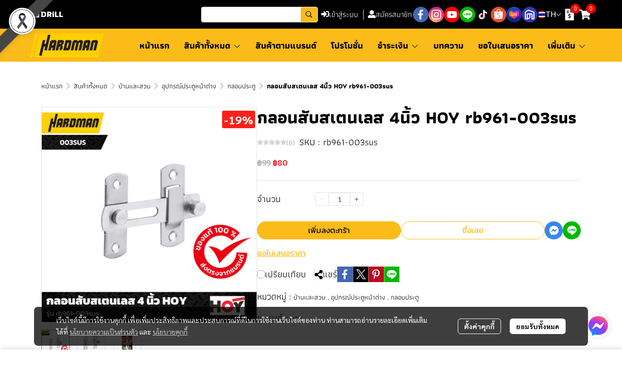

--- FILE ---
content_type: application/javascript
request_url: https://cloud.makewebstatic.com/makeweb/prod/frontend/_nuxt/d56568d.js
body_size: 11891
content:
(window.webpackJsonp=window.webpackJsonp||[]).push([[8],{1805:function(t,e,o){"use strict";o(12),o(10),o(14),o(11),o(15);var n=o(0),r=(o(5),o(65),o(70),o(50),o(13),o(28));function l(object,t){var e=Object.keys(object);if(Object.getOwnPropertySymbols){var o=Object.getOwnPropertySymbols(object);t&&(o=o.filter((function(t){return Object.getOwnPropertyDescriptor(object,t).enumerable}))),e.push.apply(e,o)}return e}function c(t){for(var i=1;i<arguments.length;i++){var source=null!=arguments[i]?arguments[i]:{};i%2?l(Object(source),!0).forEach((function(e){Object(n.a)(t,e,source[e])})):Object.getOwnPropertyDescriptors?Object.defineProperties(t,Object.getOwnPropertyDescriptors(source)):l(Object(source)).forEach((function(e){Object.defineProperty(t,e,Object.getOwnPropertyDescriptor(source,e))}))}return t}var d={props:{id:{dafault:""},html:{default:""},mostFontSize:{default:void 0},mostFontSizeMobile:{default:void 0},alignXMobile:{default:void 0},styles:{default:function(){return[]}},animation:{type:Object,default:function(){return{type:"none",setting:null}}}},data:function(){return{fontSizes:["8","9","10","11","12","13","14","15","16","17","18","19","20","22","24","26","28","30","32","34","36","40","44","48","52","56","60","66","72","80","100","140","160","180","200"]}},components:c({},{none:function(){return o.e(64).then(o.bind(null,4271))},typewriter:function(){return o.e(66).then(o.bind(null,4272))},fade:function(){return o.e(63).then(o.bind(null,4273))},slide_in:function(){return o.e(65).then(o.bind(null,4274))},dropping:function(){return o.e(62).then(o.bind(null,4275))}}),computed:c(c({},Object(r.b)({templateFontsLanguage:"templateFontsLanguage"})),{},{content:function(){return this.html},elem:function(){return{classes:Object(n.a)({},this.styles.join(" "),Boolean(this.styles.length>0)),cssVars:c(c({},this.cssVarsAlignX),this.cssVarsSizeResponsive)}},cssVarsAlignX:function(){return{"--align-x-mobile":this.alignXMobile}},cssVarsSizeResponsive:function(){var t=this,e=1;if(t.mostFontSize&&t.mostFontSizeMobile){var o=t.mostFontSize,n=t.mostFontSizeMobile||t.$helper.text.responsiveFontSize(o);e=n/t.$helper.text.responsiveFontSize(o)}var r=Object.keys(t.templateFontsLanguage).reduce((function(o,n){var r=t.templateFontsLanguage[n].size,l=t.$helper.text.responsiveFontSize(r)*e;return o["--fsr-".concat(n)]="".concat(l,"px"),o}),{}),l=Object.keys(t.templateFontsLanguage).reduce((function(o,n){var r=Math.min(t.templateFontsLanguage[n].size,30),l=t.$helper.text.responsiveFontSize(r)*e;return o["--fsr-max30-".concat(n)]="".concat(l,"px"),o}),{}),d=t.fontSizes.reduce((function(o,n){var r=n,l=t.$helper.text.responsiveFontSize(r)*e;return o["--fsr-".concat(r)]="".concat(l,"px"),o}),{});return c(c(c({},r),l),d)}})},f=(o(1894),o(21)),component=Object(f.a)(d,(function(){var t=this,e=t.$createElement,o=t._self._c||e;return o("div",[o(t.animation.type,{tag:"component",staticClass:"ql-editor",class:t.elem.classes,style:Object.assign({},t.elem.cssVars),attrs:{id:t.id,animateSetting:t.animation.setting,html:t.content}})],1)}),[],!1,null,null,null);e.a=component.exports},1807:function(t,e,o){var content=o(1895);content.__esModule&&(content=content.default),"string"==typeof content&&(content=[[t.i,content,""]]),content.locals&&(t.exports=content.locals);(0,o(42).default)("3055cbc2",content,!0,{sourceMap:!1})},1894:function(t,e,o){"use strict";o(1807)},1895:function(t,e,o){var n=o(41)(!1);n.push([t.i,'.ql-editor{overflow:unset}.ql-editor .img-icon{display:inline;max-width:100%;height:1em;width:auto}.ql-editor .svg-inline--fa{display:inline-block;font-size:inherit;height:1em;vertical-align:-.125em}.ql-editor sub,.ql-editor sup{font-size:smaller!important}@media only screen and (max-width:767px){.ql-style-heading h1{font-size:var(--fsr-heading1)!important}.ql-style-heading h2{font-size:var(--fsr-heading2)!important}.ql-style-heading h3{font-size:var(--fsr-heading3)!important}.ql-style-heading h4{font-size:var(--fsr-heading4)!important}.ql-style-heading p{font-size:var(--fsr-paragraph1)!important}.ql-style-template .ql-template-heading1{font-size:var(--fsr-heading1)!important}.ql-style-template .ql-template-heading2{font-size:var(--fsr-heading2)!important}.ql-style-template .ql-template-heading3{font-size:var(--fsr-heading3)!important}.ql-style-template .ql-template-heading4{font-size:var(--fsr-heading4)!important}.ql-style-template .ql-template-paragraph1{font-size:var(--fsr-paragraph1)!important}.ql-style-template .ql-template-paragraph2{font-size:var(--fsr-paragraph2)!important}.ql-style-template .ql-template-paragraph3{font-size:var(--fsr-paragraph3)!important}.ql-style-template .ql-template-link{font-size:var(--fsr-link)!important}.ql-style-font .ql-font-heading1{font-size:var(--fsr-heading1)!important}.ql-style-font .ql-font-heading2{font-size:var(--fsr-heading2)!important}.ql-style-font .ql-font-heading3{font-size:var(--fsr-heading3)!important}.ql-style-font .ql-font-heading4{font-size:var(--fsr-heading4)!important}.ql-style-font .ql-font-paragraph1{font-size:var(--fsr-paragraph1)!important}.ql-style-font .ql-font-paragraph2{font-size:var(--fsr-paragraph2)!important}.ql-style-font .ql-font-paragraph3{font-size:var(--fsr-paragraph3)!important}.ql-style-font .ql-font-link{font-size:var(--fsr-link)!important}.ql-style-heading.ql-style-fs-max-30 h1{font-size:var(--fsr-max30-heading1)!important}.ql-style-heading.ql-style-fs-max-30 h2{font-size:var(--fsr-max30-heading2)!important}.ql-style-heading.ql-style-fs-max-30 h3{font-size:var(--fsr-max30-heading3)!important}.ql-style-heading.ql-style-fs-max-30 h4{font-size:var(--fsr-max30-heading4)!important}.ql-style-heading.ql-style-fs-max-30 p{font-size:var(--fsr-max30-paragraph1)!important}.ql-style-template.ql-style-fs-max-30 .ql-template-heading1{font-size:var(--fsr-max30-heading1)!important}.ql-style-template.ql-style-fs-max-30 .ql-template-heading2{font-size:var(--fsr-max30-heading2)!important}.ql-style-template.ql-style-fs-max-30 .ql-template-heading3{font-size:var(--fsr-max30-heading3)!important}.ql-style-template.ql-style-fs-max-30 .ql-template-heading4{font-size:var(--fsr-max30-heading4)!important}.ql-style-template.ql-style-fs-max-30 .ql-template-paragraph1{font-size:var(--fsr-max30-paragraph1)!important}.ql-style-template.ql-style-fs-max-30 .ql-template-paragraph2{font-size:var(--fsr-max30-paragraph2)!important}.ql-style-template.ql-style-fs-max-30 .ql-template-paragraph3{font-size:var(--fsr-max30-paragraph3)!important}.ql-style-template.ql-style-fs-max-30 .ql-template-link{font-size:var(--fsr-max30-link)!important}.ql-style-font.ql-style-fs-max-30 .ql-font-heading1{font-size:var(--fsr-max30-heading1)!important}.ql-style-font.ql-style-fs-max-30 .ql-font-heading2{font-size:var(--fsr-max30-heading2)!important}.ql-style-font.ql-style-fs-max-30 .ql-font-heading3{font-size:var(--fsr-max30-heading3)!important}.ql-style-font.ql-style-fs-max-30 .ql-font-heading4{font-size:var(--fsr-max30-heading4)!important}.ql-style-font.ql-style-fs-max-30 .ql-font-paragraph1{font-size:var(--fsr-max30-paragraph1)!important}.ql-style-font.ql-style-fs-max-30 .ql-font-paragraph2{font-size:var(--fsr-max30-paragraph2)!important}.ql-style-font.ql-style-fs-max-30 .ql-font-paragraph3{font-size:var(--fsr-max30-paragraph3)!important}.ql-style-font.ql-style-fs-max-30 .ql-font-link{font-size:var(--fsr-max30-link)!important}.ql-editor [data-ql-line-size="8px"],.ql-editor [data-ql-size="8px"],.ql-editor [style*="font-size:8px;"],.ql-editor [style*="font-size: 8px;"]{font-size:var(--fsr-8)!important}.ql-editor [data-ql-line-size="9px"],.ql-editor [data-ql-size="9px"],.ql-editor [style*="font-size:9px;"],.ql-editor [style*="font-size: 9px;"]{font-size:var(--fsr-9)!important}.ql-editor [data-ql-line-size="10px"],.ql-editor [data-ql-size="10px"],.ql-editor [style*="font-size:10px;"],.ql-editor [style*="font-size: 10px;"]{font-size:var(--fsr-10)!important}.ql-editor [data-ql-line-size="11px"],.ql-editor [data-ql-size="11px"],.ql-editor [style*="font-size:11px;"],.ql-editor [style*="font-size: 11px;"]{font-size:var(--fsr-11)!important}.ql-editor [data-ql-line-size="12px"],.ql-editor [data-ql-size="12px"],.ql-editor [style*="font-size:12px;"],.ql-editor [style*="font-size: 12px;"]{font-size:var(--fsr-12)!important}.ql-editor [data-ql-line-size="13px"],.ql-editor [data-ql-size="13px"],.ql-editor [style*="font-size:13px;"],.ql-editor [style*="font-size: 13px;"]{font-size:var(--fsr-13)!important}.ql-editor [data-ql-line-size="14px"],.ql-editor [data-ql-size="14px"],.ql-editor [style*="font-size:14px;"],.ql-editor [style*="font-size: 14px;"]{font-size:var(--fsr-14)!important}.ql-editor [data-ql-line-size="15px"],.ql-editor [data-ql-size="15px"],.ql-editor [style*="font-size:15px;"],.ql-editor [style*="font-size: 15px;"]{font-size:var(--fsr-15)!important}.ql-editor [data-ql-line-size="16px"],.ql-editor [data-ql-size="16px"],.ql-editor [style*="font-size:16px;"],.ql-editor [style*="font-size: 16px;"]{font-size:var(--fsr-16)!important}.ql-editor [data-ql-line-size="17px"],.ql-editor [data-ql-size="17px"],.ql-editor [style*="font-size:17px;"],.ql-editor [style*="font-size: 17px;"]{font-size:var(--fsr-17)!important}.ql-editor [data-ql-line-size="18px"],.ql-editor [data-ql-size="18px"],.ql-editor [style*="font-size:18px;"],.ql-editor [style*="font-size: 18px;"]{font-size:var(--fsr-18)!important}.ql-editor [data-ql-line-size="19px"],.ql-editor [data-ql-size="19px"],.ql-editor [style*="font-size:19px;"],.ql-editor [style*="font-size: 19px;"]{font-size:var(--fsr-19)!important}.ql-editor [data-ql-line-size="20px"],.ql-editor [data-ql-size="20px"],.ql-editor [style*="font-size:20px;"],.ql-editor [style*="font-size: 20px;"]{font-size:var(--fsr-20)!important}.ql-editor [data-ql-line-size="22px"],.ql-editor [data-ql-size="22px"],.ql-editor [style*="font-size:22px;"],.ql-editor [style*="font-size: 22px;"]{font-size:var(--fsr-22)!important}.ql-editor [data-ql-line-size="24px"],.ql-editor [data-ql-size="24px"],.ql-editor [style*="font-size:24px;"],.ql-editor [style*="font-size: 24px;"]{font-size:var(--fsr-24)!important}.ql-editor [data-ql-line-size="26px"],.ql-editor [data-ql-size="26px"],.ql-editor [style*="font-size:26px;"],.ql-editor [style*="font-size: 26px;"]{font-size:var(--fsr-26)!important}.ql-editor [data-ql-line-size="28px"],.ql-editor [data-ql-size="28px"],.ql-editor [style*="font-size:28px;"],.ql-editor [style*="font-size: 28px;"]{font-size:var(--fsr-28)!important}.ql-editor [data-ql-line-size="30px"],.ql-editor [data-ql-size="30px"],.ql-editor [style*="font-size:30px;"],.ql-editor [style*="font-size: 30px;"]{font-size:var(--fsr-30)!important}.ql-editor [data-ql-line-size="32px"],.ql-editor [data-ql-size="32px"],.ql-editor [style*="font-size:32px;"],.ql-editor [style*="font-size: 32px;"]{font-size:var(--fsr-32)!important}.ql-editor [data-ql-line-size="34px"],.ql-editor [data-ql-size="34px"],.ql-editor [style*="font-size:34px;"],.ql-editor [style*="font-size: 34px;"]{font-size:var(--fsr-34)!important}.ql-editor [data-ql-line-size="36px"],.ql-editor [data-ql-size="36px"],.ql-editor [style*="font-size:36px;"],.ql-editor [style*="font-size: 36px;"]{font-size:var(--fsr-36)!important}.ql-editor [data-ql-line-size="40px"],.ql-editor [data-ql-size="40px"],.ql-editor [style*="font-size:40px;"],.ql-editor [style*="font-size: 40px;"]{font-size:var(--fsr-40)!important}.ql-editor [data-ql-line-size="44px"],.ql-editor [data-ql-size="44px"],.ql-editor [style*="font-size:44px;"],.ql-editor [style*="font-size: 44px;"]{font-size:var(--fsr-44)!important}.ql-editor [data-ql-line-size="48px"],.ql-editor [data-ql-size="48px"],.ql-editor [style*="font-size:48px;"],.ql-editor [style*="font-size: 48px;"]{font-size:var(--fsr-48)!important}.ql-editor [data-ql-line-size="52px"],.ql-editor [data-ql-size="52px"],.ql-editor [style*="font-size:52px;"],.ql-editor [style*="font-size: 52px;"]{font-size:var(--fsr-52)!important}.ql-editor [data-ql-line-size="56px"],.ql-editor [data-ql-size="56px"],.ql-editor [style*="font-size:56px;"],.ql-editor [style*="font-size: 56px;"]{font-size:var(--fsr-56)!important}.ql-editor [data-ql-line-size="60px"],.ql-editor [data-ql-size="60px"],.ql-editor [style*="font-size:60px;"],.ql-editor [style*="font-size: 60px;"]{font-size:var(--fsr-60)!important}.ql-editor [data-ql-line-size="66px"],.ql-editor [data-ql-size="66px"],.ql-editor [style*="font-size:66px;"],.ql-editor [style*="font-size: 66px;"]{font-size:var(--fsr-66)!important}.ql-editor [data-ql-line-size="72px"],.ql-editor [data-ql-size="72px"],.ql-editor [style*="font-size:72px;"],.ql-editor [style*="font-size: 72px;"]{font-size:var(--fsr-72)!important}.ql-editor [data-ql-line-size="80px"],.ql-editor [data-ql-size="80px"],.ql-editor [style*="font-size:80px;"],.ql-editor [style*="font-size: 80px;"]{font-size:var(--fsr-80)!important}.ql-editor [data-ql-line-size="100px"],.ql-editor [data-ql-size="100px"],.ql-editor [style*="font-size:100px;"],.ql-editor [style*="font-size: 100px;"]{font-size:var(--fsr-100)!important}.ql-editor [data-ql-line-size="140px"],.ql-editor [data-ql-size="140px"],.ql-editor [style*="font-size:140px;"],.ql-editor [style*="font-size: 140px;"]{font-size:var(--fsr-140)!important}.ql-editor [data-ql-line-size="160px"],.ql-editor [data-ql-size="160px"],.ql-editor [style*="font-size:160px;"],.ql-editor [style*="font-size: 160px;"]{font-size:var(--fsr-160)!important}.ql-editor [data-ql-line-size="180px"],.ql-editor [data-ql-size="180px"],.ql-editor [style*="font-size:180px;"],.ql-editor [style*="font-size: 180px;"]{font-size:var(--fsr-180)!important}.ql-editor [data-ql-line-size="200px"],.ql-editor [data-ql-size="200px"],.ql-editor [style*="font-size:200px;"],.ql-editor [style*="font-size: 200px;"]{font-size:var(--fsr-200)!important}}@media only screen and (max-width:767px){.ql-editor :not(.ql-template-tablewidget){text-align:var(--align-x-mobile)!important}}',""]),t.exports=n},1963:function(t,e,o){"use strict";o(13),o(12),o(10),o(5),o(14),o(11),o(15);var n=o(0),r=(o(57),o(73),o(25),o(33),o(477),o(27),o(28)),l=o(43),c={},d=o(21),f=Object(d.a)(c,(function(){var t=this.$createElement,e=this._self._c||t;return e("svg",{attrs:{width:"14",height:"15",viewBox:"0 0 14 15",fill:"none",xmlns:"http://www.w3.org/2000/svg"}},[e("path",{attrs:{d:"M13.918 13.6641C13.9727 13.7188 14 13.8008 14 13.8828C14 13.9922 13.9727 14.0742 13.918 14.1289L13.2891 14.7305C13.207 14.8125 13.125 14.8398 13.043 14.8398C12.9336 14.8398 12.8789 14.8125 12.8242 14.7305L9.48828 11.4219C9.43359 11.3672 9.40625 11.2852 9.40625 11.2031V10.8203C8.88672 11.2578 8.3125 11.6133 7.68359 11.8594C7.02734 12.1055 6.37109 12.2148 5.6875 12.2148C4.64844 12.2148 3.69141 11.9688 2.81641 11.4492C1.94141 10.957 1.25781 10.2734 0.765625 9.39844C0.246094 8.52344 0 7.56641 0 6.52734C0 5.48828 0.246094 4.55859 0.765625 3.68359C1.25781 2.80859 1.94141 2.125 2.81641 1.60547C3.69141 1.11328 4.64844 0.839844 5.6875 0.839844C6.72656 0.839844 7.65625 1.11328 8.53125 1.60547C9.40625 2.125 10.0898 2.80859 10.6094 3.68359C11.1016 4.55859 11.375 5.48828 11.375 6.52734C11.375 7.23828 11.2383 7.89453 10.9922 8.52344C10.7461 9.17969 10.418 9.75391 9.98047 10.2461H10.3633C10.4453 10.2461 10.5273 10.2734 10.582 10.3281L13.918 13.6641ZM5.6875 10.9023C6.45312 10.9023 7.19141 10.7109 7.875 10.3281C8.53125 9.94531 9.07812 9.39844 9.46094 8.71484C9.84375 8.05859 10.0625 7.32031 10.0625 6.52734C10.0625 5.76172 9.84375 5.02344 9.46094 4.33984C9.07812 3.68359 8.53125 3.13672 7.875 2.75391C7.19141 2.37109 6.45312 2.15234 5.6875 2.15234C4.89453 2.15234 4.15625 2.37109 3.5 2.75391C2.81641 3.13672 2.26953 3.68359 1.88672 4.33984C1.50391 5.02344 1.3125 5.76172 1.3125 6.52734C1.3125 7.32031 1.50391 8.05859 1.88672 8.71484C2.26953 9.39844 2.81641 9.94531 3.5 10.3281C4.15625 10.7109 4.89453 10.9023 5.6875 10.9023Z",fill:"#9A9A9A"}})])}),[],!1,null,null,null).exports;function h(object,t){var e=Object.keys(object);if(Object.getOwnPropertySymbols){var o=Object.getOwnPropertySymbols(object);t&&(o=o.filter((function(t){return Object.getOwnPropertyDescriptor(object,t).enumerable}))),e.push.apply(e,o)}return e}function m(t){for(var i=1;i<arguments.length;i++){var source=null!=arguments[i]?arguments[i]:{};i%2?h(Object(source),!0).forEach((function(e){Object(n.a)(t,e,source[e])})):Object.getOwnPropertyDescriptors?Object.defineProperties(t,Object.getOwnPropertyDescriptors(source)):h(Object(source)).forEach((function(e){Object.defineProperty(t,e,Object.getOwnPropertyDescriptor(source,e))}))}return t}var v={props:{comp:Object},components:{IconSearch:f},data:function(){return{textSearch:""}},computed:m(m({},Object(r.b)({siteComponents:"siteComponents",headerIsSticky:"headerIsSticky",screenWidth:"screenWidth",languageActive:"language/locale"})),{},{platform:function(){return window&&window.navigator&&window.navigator.platform},maxTouchPoints:function(){return window&&window.navigator&&window.navigator.maxTouchPoints},detectDevice:function(){if(this.$device.isDesktop){if(this.screenWidth<=576)return"mobile";if(this.screenWidth<=768)return"tablet";if(this.screenWidth>768)return"desktop"}return this.$device.isTablet?"tablet":this.$device.isMobile?"mobile":void 0},isLayoutMobile:function(){return"desktop"!=this.detectDevice||this.platform&&this.platform.includes("MacIntel")&&this.maxTouchPoints>2||"desktop"==this.detectDevice&&this.screenWidth<1140},cssVars:function(){return{"--input-border-radius":"box_icon_prepend"==this.config.layout?"0":"4px","--size":"small"==this.config.size?"24px":"large"==this.config.size?"40px":"32px","--icon-size":this.isLayoutMobile?"18px":"small"==this.config.size?"16px":"large"==this.config.size?"32px":"24px","--fs":"small"==this.config.size?"12px":"large"==this.config.size?"16px":"14px","--input-icon-size":"small"==this.config.size?"12px":"large"==this.config.size?"16px":"14px","--fcolor":this.searchFontColor,"--icon-color":this.searchIconColor,"--icon-color-hover":l.a.getColor(this.config.iconColorHover),"--placeholder-color":this.searchPlaceholderColor,"--button-color":this.searchButtonColor,"--bg-color":this.searchBackgroundColor,"--border-color":this.searchBorderColor,"--button-append-padding":"small"==this.config.size?"6px":"large"==this.config.size?"12px":"10px"}},HEADER_WIDGET_SEARCH:function(){return this.comp},config:function(){return this.HEADER_WIDGET_SEARCH.style},headerConfig:function(){return this.siteComponents.HEADER.style},headerStyle:function(){return this.siteComponents.HEADER_AREA.style},headerMenuStyle:function(){return this.siteComponents.HEADER_WIDGET_MENU.style},searchFontColor:function(){return l.a.getColor(this.config.fontColor)},searchIconColor:function(){return"desktop"!=this.detectDevice?l.a.getColor(this.headerMenuStyle.mainmenu.fontColor):l.a.getColor(this.config.iconColor)},searchIconIsBorder:function(){return this.isLayoutMobile&&this.headerMenuStyle.mainmenu.fontColor==this.headerStyle.backgroundColor},searchPlaceholderColor:function(){return l.a.getColor(this.config.placeholderColor)},searchButtonColor:function(){return l.a.getColor(this.config.buttonColor,this.config.buttonColorAlpha)},searchBorderColor:function(){return l.a.getColor(this.config.borderColor)},searchBackgroundColor:function(){return l.a.getColor(this.config.backgroundColor,this.config.backgroundColorAlpha)}}),methods:{search:function(){if(this.textSearch.replaceAll(" ","").length>0){var t=this.$helper.url.genUrlPage("search",this.languageActive);this.$router.push("".concat(t).concat(this.textSearch?"/"+encodeURIComponent(this.textSearch):""))}}}},x=(o(2732),Object(d.a)(v,(function(){var t=this,e=t.$createElement,o=t._self._c||e;return o("div",{staticClass:"navbar-link w-100 p-5",style:t.cssVars,attrs:{id:"header-widget-search",rel:"nofollow","data-toggle":"collapse","data-target":".topSearchBar",role:"button","aria-expanded":"false","aria-controls":"topSearchBar"}},[t._t("default"),t._v(" "),"icon"==t.config.layout||t.isLayoutMobile||t.screenWidth<1110?o("span",{directives:[{name:"b-toggle",rawName:"v-b-toggle.topSearchBar",modifiers:{topSearchBar:!0}}],class:{"is-border":t.searchIconIsBorder,"is-mobile":t.isLayoutMobile},attrs:{id:"layout-icon"}},[o("IconSearch")],1):"box_icon_prepend"==t.config.layout?o("b-input-group",{attrs:{id:"layout-prepend"}},[o("b-input-group-prepend",[o("b-input-group-text",{on:{click:t.search}},[o("i",{staticClass:"far fa-search"})])],1),t._v(" "),o("b-form-input",{attrs:{placeholder:t.$t("header.widget.search.plcSearch",t.languageActive)},on:{keydown:function(e){return!e.type.indexOf("key")&&t._k(e.keyCode,"enter",13,e.key,"Enter")?null:t.search.apply(null,arguments)}},model:{value:t.textSearch,callback:function(e){t.textSearch=e},expression:"textSearch"}})],1):o("b-input-group",{attrs:{id:"layout-append"}},[o("b-form-input",{attrs:{placeholder:t.$t("header.widget.search.plcSearch",t.languageActive)},on:{keydown:function(e){return!e.type.indexOf("key")&&t._k(e.keyCode,"enter",13,e.key,"Enter")?null:t.search.apply(null,arguments)}},model:{value:t.textSearch,callback:function(e){t.textSearch=e},expression:"textSearch"}}),t._v(" "),o("b-input-group-append",[o("b-input-group-text",{on:{click:t.search}},[o("i",{staticClass:"far fa-search"})])],1)],1)],2)}),[],!1,null,null,null));e.a=x.exports},1971:function(t,e,o){"use strict";o(12),o(10),o(5),o(14),o(11),o(15);var n=o(0),r=(o(57),o(73),o(13),o(25),o(33),o(28));function l(object,t){var e=Object.keys(object);if(Object.getOwnPropertySymbols){var o=Object.getOwnPropertySymbols(object);t&&(o=o.filter((function(t){return Object.getOwnPropertyDescriptor(object,t).enumerable}))),e.push.apply(e,o)}return e}function c(t){for(var i=1;i<arguments.length;i++){var source=null!=arguments[i]?arguments[i]:{};i%2?l(Object(source),!0).forEach((function(e){Object(n.a)(t,e,source[e])})):Object.getOwnPropertyDescriptors?Object.defineProperties(t,Object.getOwnPropertyDescriptors(source)):l(Object(source)).forEach((function(e){Object.defineProperty(t,e,Object.getOwnPropertyDescriptor(source,e))}))}return t}var d={components:{HtmlQuill:o(1805).a},props:{comp:Object},computed:c(c({},Object(r.b)({siteComponents:"siteComponents",headerIsSticky:"headerIsSticky",templateFontsLanguage:"templateFontsLanguage",languageDefault:"language/defaultLocale"})),{},{component:function(){return this.comp},headerConfig:function(){return this.siteComponents.HEADER.style},content:function(){return this.component&&this.$urlhelper.normalizeUrlOfHtml(this.component.data)},mostFontSize:function(){return this.component&&this.component.style.mostFontSize},mostFontSizeMobile:function(){return this.component&&this.component.styleMobile.mostFontSize},mostFontSizeToPx:function(){return"string"==typeof this.mostFontSize&&Object.keys(this.templateFontsLanguage).includes(this.mostFontSize)?this.templateFontsLanguage[this.mostFontSize].size:"string"==typeof this.mostFontSize&&this.mostFontSize.includes("px")?this.mostFontSize.replace("px",""):this.mostFontSize},mostFontSizeMobileToPx:function(){return"string"==typeof this.mostFontSizeMobile&&Object.keys(this.templateFontsLanguage).includes(this.mostFontSizeMobile)?this.templateFontsLanguage[this.mostFontSizeMobile].size:"string"==typeof this.mostFontSizeMobile&&this.mostFontSizeMobile.includes("px")?this.mostFontSizeMobile.replace("px",""):this.mostFontSizeMobile},_mostFontSizeMobileToPx:function(){return this.mostFontSizeMobileToPx||this.$helper.text.responsiveFontSize(this.mostFontSizeToPx)},alignX:function(){var t=this.component&&this.component.style.alignX;return"start"==t?"left":"end"==t?"right":t},alignXMobile:function(){var t=this.component&&this.component.styleMobile.alignX;return"start"==t?"left":"end"==t?"right":t},_alignXMobile:function(){return this.alignXMobile||this.alignX},editorID:function(){return"texteditor-".concat(this.component.id)}})},f=o(21),component=Object(f.a)(d,(function(){var t=this,e=t.$createElement,o=t._self._c||e;return o("div",{staticClass:"h-100",staticStyle:{position:"relative"}},[o("HtmlQuill",{attrs:{html:t.content,styles:["ql-style-fs-max-30","ql-style-heading","ql-style-template","ql-style-font"],mostFontSize:t.mostFontSizeToPx,mostFontSizeMobile:t._mostFontSizeMobileToPx,alignXMobile:t._alignXMobile,id:t.editorID}})],1)}),[],!1,null,null,null);e.a=component.exports},1972:function(t,e,o){"use strict";o(13),o(12),o(10),o(14),o(11),o(15);var n=o(1),r=o(0),l=(o(26),o(5),o(65),o(70),o(57),o(73),o(25),o(33),o(228),o(28)),c=o(43),d=o(476),f=o(492);function h(object,t){var e=Object.keys(object);if(Object.getOwnPropertySymbols){var o=Object.getOwnPropertySymbols(object);t&&(o=o.filter((function(t){return Object.getOwnPropertyDescriptor(object,t).enumerable}))),e.push.apply(e,o)}return e}function m(t){for(var i=1;i<arguments.length;i++){var source=null!=arguments[i]?arguments[i]:{};i%2?h(Object(source),!0).forEach((function(e){Object(r.a)(t,e,source[e])})):Object.getOwnPropertyDescriptors?Object.defineProperties(t,Object.getOwnPropertyDescriptors(source)):h(Object(source)).forEach((function(e){Object.defineProperty(t,e,Object.getOwnPropertyDescriptor(source,e))}))}return t}var v={components:m(m({},{IconCartFill:function(){return o.e(168).then(o.bind(null,4229))},IconCartOutline:function(){return o.e(169).then(o.bind(null,4230))},IconBasketFill:function(){return o.e(166).then(o.bind(null,4231))},IconBasketOutline:function(){return o.e(167).then(o.bind(null,4232))},IconBagFill:function(){return o.e(164).then(o.bind(null,4233))},IconBagOutline:function(){return o.e(165).then(o.bind(null,4234))}}),{},{ButtonTemplate:d.a,PerfectScrollbar:f.PerfectScrollbar}),props:{comp:Object},computed:m(m({},Object(l.b)({siteComponents:"siteComponents",products:"cart/products",totalPrice:"cart/totalPrice",totalAmount:"cart/totalAmount",promotion:"cart/promotion",grandTotalPrice:"cart/grandTotalPrice",loading:"cart/loading",openDialog:"cart/openDialog",login:"login",scrollPosition:"scrollPosition",languageUse:"language/locale",appearance:"appearance",headerIsSticky:"headerIsSticky"})),{},{detectDevice:function(){return this.$device.isDesktop?"desktop":this.$device.isTablet?"tablet":this.$device.isMobile?"mobile":void 0},isDesktop:function(){return"desktop"==this.detectDevice&&!this.isIpad},platform:function(){return window&&window.navigator&&window.navigator.platform},maxTouchPoints:function(){return window&&window.navigator&&window.navigator.maxTouchPoints},isIpad:function(){return this.platform&&this.platform.includes("MacIntel")&&this.maxTouchPoints>2},cssVars:function(){return{"--cart-padding":"4px","--cart-size":this.isDesktop?this.config.size&&"small"==this.config.size?"16px":this.config.size&&"large"==this.config.size?"32px":"24px":"18px","--cart-color":this.isDesktop?c.a.getColor(this.config.iconColor):c.a.getColor(this.headerMenuStyle.mainmenu.fontColor),"--cart-color-hover":this.config.iconColorHover?c.a.getColor(this.config.iconColorHover):c.a.getColor(this.appearance.color.color2),"--badge-font-size":this.isDesktop?this.config.size&&"small"==this.config.size?"10px":this.config.size&&"large"==this.config.size?"14px":"12px":"8px","--badge-font-color":this.isDesktop&&this.config.badgeFontColor?c.a.getColor(this.config.badgeFontColor):"#FFFFFF","--badge-background":this.isDesktop&&this.config.badgeBackgroundColor?c.a.getColor(this.config.badgeBackgroundColor):"#FF0000","--badge-size":this.isDesktop?this.config.size&&"small"==this.config.size?"10px":this.config.size&&"large"==this.config.size?"22px":"16px":"10px"}},cart:function(){return this.comp},config:function(){return this.cart.style},icon:function(){switch(this.config.layout){case"cart":default:return"IconCartFill";case"basket":return"IconBasketFill";case"bag":return"IconBagFill";case"cart_outline":return"IconCartOutline";case"basket_outline":return"IconBasketOutline";case"bag_outline":return"IconBagOutline"}},headerConfig:function(){return this.siteComponents.HEADER.style},headerStyle:function(){return this.siteComponents.HEADER_AREA.style},headerMenuStyle:function(){return this.siteComponents.HEADER_WIDGET_MENU.style},cartIconIsBorder:function(){return!this.isDesktop&&this.headerMenuStyle.mainmenu.fontColor==this.headerStyle.backgroundColor},totalAmountIconShow:function(){return this.totalAmount>=100?"99+":this.totalAmount}}),data:function(){return{showIcon:!0,delId:"",current:0,dropdownIsShown:!1}},methods:{closePop:function(){this.$store.dispatch("cart/setOpenDialog",!1)},open:function(){this.$store.dispatch("cart/setOpenDialog",!0)},dropdownShown:function(){this.dropdownIsShown=!0},dropdownHide:function(){this.dropdownIsShown=!1},gotoCart:function(){var t=this.$helper.url.genUrlPage("cart",this.languageUse);this.$router.push(t),this.closePop()},delItem:function(t){this.loading||(this.delId=t)},confirmDel:function(t){var e=this.products[t];this.delId="",this.$store.dispatch("cart/delItem",{index:t});var data={cartMemberId:e.id};this.$store.dispatch("services/cart/removeItemCart",{data:data,options:{lang:this.languageUse}})},getRealPrice:function(t){var e=t.price;return t.isWholeSalePrice&&t.quantity>=parseInt(t.wholeSaleItem)?e=this.login?t.wholesaleMemberPrice:t.wholesaleNormalPrice:t.isUseMemberPrice&&this.login?e=t.memberPrice:t.isUseSpecialPrice&&(e=t.specialPrice),e=0!=e?e:t.price,parseInt(e)},getImageUrl:function(t){return t&&t.replace("{{size}}","r_60x60")||""},decrease:function(t){var e=this.products[t],o=e.quantity.value;if(0==--o)this.delId=e.id;else{this.$store.dispatch("cart/setQuantity",{quantity:o,index:t});var data={cartMemberId:e.id,quantity:o};this.$store.dispatch("services/cart/updateCart",{data:data,options:{lang:this.languageUse}})}},increase:function(t){var e=this.products[t],o=e.quantity.value;o++,this.$store.dispatch("cart/setQuantity",{quantity:o,index:t});var data={cartMemberId:e.id,quantity:o};this.$store.dispatch("services/cart/updateCart",{data:data,options:{lang:this.languageUse}})},formatter:function(t){return this.current=t<=0&&"number"!=typeof t?1:t,this.current},setQuantity:function(t){this.$store.dispatch("cart/setQuantity",{quantity:this.current,index:t})},updateCart:function(t){var e=t.product_index,o=t.product;if(o.quantity.value!=this.current){this.$store.dispatch("cart/setQuantity",{quantity:this.current,index:e});var data={cartMemberId:o.id,quantity:this.current};this.$store.dispatch("services/cart/updateCart",{data:data,options:{lang:this.languageUse}})}},setDefault:function(){this.delId="",this.$store.dispatch("cart/setOpenDialog",!1)},clearFocus:function(){document.getElementById("cart").focus()},getCart:function(){var t=this;return Object(n.a)(regeneratorRuntime.mark((function e(){return regeneratorRuntime.wrap((function(e){for(;;)switch(e.prev=e.next){case 0:return e.next=2,t.$store.dispatch("services/cart/getCarts",{options:{lang:t.languageUse}});case 2:case"end":return e.stop()}}),e)})))()},showDeleteButton:function(t){if("freeGift"==t.type&&t.parentId){var e=this.products.findIndex((function(e){return e.id===t.parentId}));if(-1!==e&&this.products[e].freeGifts&&"auto"==this.products[e].freeGifts.addFreeType)return!1}return!0}},mounted:function(){var t=this;this.getCart(),this.$root.$on("bv::dropdown::show",(function(e){"cart"==e.componentId&&t.open()})),this.$root.$on("bv::dropdown::hide",(function(e){"cart"==e.componentId&&t.closePop()}))},watch:{config:{deep:!0,handler:function(){this.showIcon=!1,this.$nextTick((function(){this.showIcon=!0}))}},openDialog:{handler:function(t){t?this.$refs.dropdown.show(!0):this.$refs.dropdown.hide(!0)}}}},x=(o(2730),o(21)),component=Object(x.a)(v,(function(){var t=this,e=t.$createElement,n=t._self._c||e;return n("b-dropdown",{ref:"dropdown",attrs:{id:"cart",variant:"link","no-caret":""},on:{shown:t.dropdownShown,hide:t.dropdownHide},scopedSlots:t._u([{key:"button-content",fn:function(){return[n("div",{staticClass:"cart-nav",class:{show:t.dropdownIsShown},style:t.cssVars,attrs:{id:"header-cart"}},[n("div",{directives:[{name:"show",rawName:"v-show",value:t.showIcon,expression:"showIcon"}],staticClass:"cart-icon",class:{"is-border":t.cartIconIsBorder}},[n(t.icon,{tag:"component"}),t._v(" "),n("div",{staticClass:"badge-number",class:{extend:t.totalAmount>=100}},[n("div",{staticClass:"number"},[t._v(" "+t._s(t.totalAmountIconShow)+" ")])])],1)])]},proxy:!0}])},[t._v(" "),n("div",{staticClass:"title fs-sa-16"},[t._v("\n    "+t._s(t.$t("widget.cart.lblCart"))+"\n    "),n("span",{staticClass:"close-btn",on:{click:t.setDefault}},[n("i",{staticClass:"fal fa-times"})])]),t._v(" "),n("perfect-scrollbar",{ref:"scrollbar",attrs:{options:{wheelPropagation:!1}}},[n("div",{staticClass:"px-gd-2",class:{wrapperPopover:t.products.length>0}},[n("div",{staticClass:"body w-100",class:{"cart-empty":t.products.length<=0}},[t.products.length<=0?n("img",{staticClass:"center-hv",staticStyle:{height:"65px",width:"65px",top:"45%"},attrs:{src:o(2729),alt:"cart-empty"}}):t._e(),t._v(" "),t.products.length<=0?n("div",{staticClass:"center-hv text-muted fs-sa-14",staticStyle:{top:"62%"}},[t._v("\n        "+t._s(t.$t("widget.cart.lblCartNoItems"))+"\n      ")]):t._e(),t._v(" "),t._l(t.products,(function(e,o){return[t.delId!=e.id?n("div",{key:e.id+"_"+o,staticClass:"d-flex pb-gd-2 pt-gd-2",class:{"border-bottom":o!=t.products.length-1}},[n("img",{staticClass:"border",staticStyle:{"object-fit":"contain","min-width":"60px"},attrs:{width:"60px",height:"60px",src:t.getImageUrl(e.image.url),alt:e.name}}),t._v(" "),n("div",{staticClass:"w-100"},[n("div",{staticClass:"d-flex"},[n("div",{staticClass:"wrapper-detail w-100 px-gd-2"},[e.flashsale&&e.flashsale.isFlashsale&&!e.flashsale.isError?n("div",{staticClass:"flash-sale"},[n("div",[n("span",{staticStyle:{"font-weight":"800"}},[t._v("FLASH")]),n("span",{staticClass:"bolt-icon"},[n("i",{staticClass:"fas fa-bolt"})]),n("span",{staticStyle:{"font-weight":"500"}},[t._v("SALE")])])]):t._e(),t._v(" "),"freeGift"==e.type?n("div",{staticClass:"badge-free-gift"},[t._v(t._s(t.$t("website.page.pageProductDetail.promotion.free.lblFreeUpper",t.languageUse)))]):t._e(),t._v(" "),n("div",{staticClass:"name fs-sa-14",attrs:{title:e.name},domProps:{innerHTML:t._s(e.name)}}),t._v(" "),e.attributes&&e.attributes.length?n("div",{staticClass:"attr-prd w-100 text-break text-muted fs-sa-12"},[t._l(e.attributes,(function(o,r){return[n("fragment",{key:""+o.id},[2==o.type?n("span",{staticClass:"circle-color mr-gd-half",style:{"background-color":o.value}}):t._e(),t._v("\n                      "+t._s(o.name)+"\n                      "),r+1<e.attributes.length?n("fragment",[t._v(",")]):t._e()],1)]}))],2):t._e(),t._v(" "),e.price.isShow?n("div",{staticClass:"price fs-sa-14 d-flex"},[n("div",{class:{"text-decoration-line text-muted":e.price.sale<e.price.price}},[n("MoneyFormat",{attrs:{value:e.price.price,useMainCurrency:!0}})],1),t._v(" "),e.price.sale<e.price.price?n("div",{staticClass:"ml-gd-half"},[n("MoneyFormat",{attrs:{value:e.price.sale,useMainCurrency:!0}})],1):t._e()]):n("div",{staticClass:"price fs-sa-14 d-flex"},[t._v(" - ")])]),t._v(" "),n("div",{staticClass:"ml-auto text-muted"},[t.showDeleteButton(e)?n("div",{staticStyle:{top:"0",cursor:"pointer"},on:{click:function(o){return o.stopPropagation(),t.delItem(e.id)}}},[n("i",{staticClass:"far fa-trash-alt"})]):t._e()])]),t._v(" "),n("div",{staticClass:"row pl-gd-2 pt-gd-half"},[n("div",{staticClass:"col"},[n("b-input-group",{scopedSlots:t._u([{key:"prepend",fn:function(){return[n("b-input-group-text",{staticClass:"input-item-btn cursor-pointer position-relative",class:{disabled:"freeGift"==e.type},attrs:{disabled:"freeGift"==e.type},on:{click:function(n){n.stopPropagation(),!t.loading&&"freeGift"!=e.type&&t.decrease(o)}}},[n("i",{staticClass:"fal fa-minus fs-10"})])]},proxy:!0},{key:"append",fn:function(){return[n("b-input-group-text",{staticClass:"input-item-btn cursor-pointer position-relative",class:{"disabled cursor-not-allowed":"freeGift"==e.type||e.stock&&"instock"==e.stock.type&&e.quantity.value>=e.stock.value},attrs:{disabled:"freeGift"==e.type||e.stock&&"instock"==e.stock.type&&e.quantity.value>=e.stock.value},on:{click:function(n){n.stopPropagation(),!(t.loading||"freeGift"==e.type||e.stock&&"instock"==e.stock.type&&e.quantity.value>=e.stock.value)&&t.increase(o)}}},[n("i",{staticClass:"fal fa-plus fs-10"})])]},proxy:!0}],null,!0)},[t._v(" "),n("b-form-input",{staticClass:"input-item",attrs:{disabled:t.loading||"freeGift"==e.type,value:e.quantity.value,formatter:t.formatter,"lazy-formatter":"",min:e.quantity.min,max:e.quantity.max,type:"number"},on:{blur:function(n){return t.updateCart({product_index:o,product:e})}}})],1)],1),t._v(" "),n("div",{staticClass:"col-6 pl-0 fs-sa-14 fw-bold text-right",staticStyle:{position:"sticky",top:"100%"}},[e.price.isShow?n("MoneyFormat",{attrs:{value:e.price.total,useMainCurrency:!0}}):n("div",[t._v(" - ")])],1)]),t._v(" "),n("div",{staticClass:"pl-gd-2"},[e.stock&&"instock"==e.stock.type&&e.stock.value<=10?n("small",{staticClass:"fs-sa-12 text-muted"},[t._v(" \n                "+t._s(t.$t("website.page.pageCart.title.lblItemBalance"))+" "+t._s(e.stock.value)+" "+t._s(t.$t("website.page.pageCart.title.lblUnitItem"))+"\n              ")]):t._e()])])]):n("div",{key:"del-"+e.id,staticClass:"d-flex justify-content-center align-items-center w-100 py-gd-1",class:{"border-bottom":o!=t.products.length-1},staticStyle:{"min-height":"100px"}},[n("div",{staticClass:"w-100"},[n("div",{staticClass:"fs-sa-14 text-center"},[t._v("\n              "+t._s(t.$t("widget.cart.lblRemoveTitle"))+"\n            ")]),t._v(" "),n("div",{staticClass:"d-flex mt-gd-1"},[t.products.length>0?n("b-button",{staticClass:"btn-system-main mr-gd-half w-50",on:{click:function(e){return t.confirmDel(o)}}},[t._v(" \n                "+t._s(t.$t("widget.cart.lblRemove"))+" \n              ")]):t._e(),t._v(" "),t.products.length>0?n("b-button",{staticClass:"btn-system-secondary ml-gd-half w-50",on:{click:function(e){t.delId=""}}},[t._v("\n                "+t._s(t.$t("widget.cart.lblCancel"))+" \n              ")]):t._e()],1)])])]}))],2)])]),t._v(" "),t.products.length>0?n("div",{staticClass:"summary border-top py-gd-2"},[n("b-overlay",{attrs:{show:t.loading,rounded:"sm"}},[n("div",{staticClass:"d-flex fs-sa-14",class:{"border-bottom-dash pb-gd-1":!t.promotion}},[n("div",[t._v(t._s(t.$t("widget.cart.lblTotalItems"))+" "),n("span",{staticClass:"text-muted"},[t._v(" ("+t._s(t.totalAmount)+" "+t._s(t.$t("widget.cart.lblUnit"))+") ")])]),t._v(" "),n("div",{staticClass:"ml-auto"},[n("MoneyFormat",{attrs:{value:t.totalPrice,useMainCurrency:!0}})],1)]),t._v(" "),t.promotion?n("div",{staticClass:"d-flex fs-sa-14 border-bottom-dash pb-gd-1"},[n("div",[t._v(t._s(t.$t("widget.cart.lblPromotion")))]),t._v(" "),n("div",{staticClass:"ml-auto"},[t._v(" - "),n("MoneyFormat",{attrs:{value:t.promotion,useMainCurrency:!0}})],1)]):t._e(),t._v(" "),n("div",{staticClass:"d-flex fs-sa-14 fw-bold border-bottom-dash py-gd-1"},[n("b",[t._v(" "+t._s(t.$t("widget.cart.lblSummary"))+" ")]),t._v(" "),n("div",{staticClass:"ml-auto"},[n("MoneyFormat",{attrs:{value:t.grandTotalPrice,useMainCurrency:!0}})],1)])])],1):t._e(),t._v(" "),n("div",{staticClass:"footer pb-gd-1"},[t.products.length<=0?n("b-button",{staticClass:"btn-system-main w-100",on:{click:t.closePop}},[t._v(" \n      "+t._s(t.$t("widget.cart.btnChooseProduct"))+" \n    ")]):t._e(),t._v(" "),t.products.length>0?n("b-button",{staticClass:"btn-system-main mb-gd-1 w-100 ml-gd-0",on:{click:t.gotoCart}},[t._v(" \n      "+t._s(t.$t("widget.cart.lblCheckCart"))+" \n    ")]):t._e(),t._v(" "),t.products.length>0?n("b-button",{staticClass:"btn-system-secondary w-100 ml-gd-0",on:{click:t.closePop}},[t._v("\n      "+t._s(t.$t("widget.cart.lblContinue"))+" \n    ")]):t._e()],1)],1)}),[],!1,null,null,null);e.a=component.exports},1973:function(t,e,o){"use strict";o(13),o(12),o(10),o(14),o(11),o(15);var n=o(0),r=(o(5),o(65),o(70),o(57),o(73),o(25),o(33),o(28)),l=o(43),c=o(476),d=o(492);function f(object,t){var e=Object.keys(object);if(Object.getOwnPropertySymbols){var o=Object.getOwnPropertySymbols(object);t&&(o=o.filter((function(t){return Object.getOwnPropertyDescriptor(object,t).enumerable}))),e.push.apply(e,o)}return e}function h(t){for(var i=1;i<arguments.length;i++){var source=null!=arguments[i]?arguments[i]:{};i%2?f(Object(source),!0).forEach((function(e){Object(n.a)(t,e,source[e])})):Object.getOwnPropertyDescriptors?Object.defineProperties(t,Object.getOwnPropertyDescriptors(source)):f(Object(source)).forEach((function(e){Object.defineProperty(t,e,Object.getOwnPropertyDescriptor(source,e))}))}return t}var m={components:h(h({},{Icon01:function(){return o.e(170).then(o.bind(null,4238))},Icon02:function(){return o.e(171).then(o.bind(null,4239))},Icon03:function(){return o.e(172).then(o.bind(null,4240))},Icon04:function(){return o.e(173).then(o.bind(null,4241))}}),{},{ButtonTemplate:c.a,PerfectScrollbar:d.PerfectScrollbar}),props:{comp:Object},computed:h(h({},Object(r.b)({siteComponents:"siteComponents",products:"quotation/products",totalAmount:"quotation/totalAmount",loading:"quotation/loading",openDialog:"quotation/openDialog",login:"login",scrollPosition:"scrollPosition",languageUse:"language/locale",appearance:"appearance",headerIsSticky:"headerIsSticky"})),{},{detectDevice:function(){return this.$device.isDesktop?"desktop":this.$device.isTablet?"tablet":this.$device.isMobile?"mobile":void 0},isDesktop:function(){return"desktop"==this.detectDevice&&!this.isIpad},platform:function(){return window&&window.navigator&&window.navigator.platform},maxTouchPoints:function(){return window&&window.navigator&&window.navigator.maxTouchPoints},isIpad:function(){return this.platform&&this.platform.includes("MacIntel")&&this.maxTouchPoints>2},cssVars:function(){return{"--quotation-padding":"4px","--quotation-size":this.isDesktop?this.config.size&&"small"==this.config.size?"16px":this.config.size&&"large"==this.config.size?"32px":"24px":"18px","--quotation-color":this.isDesktop?l.a.getColor(this.config.iconColor):l.a.getColor(this.headerMenuStyle.mainmenu.fontColor),"--quotation-color-hover":this.config.iconColorHover?l.a.getColor(this.config.iconColorHover):l.a.getColor(this.appearance.color.color2),"--badge-font-size":this.isDesktop?this.config.size&&"small"==this.config.size?"10px":this.config.size&&"large"==this.config.size?"14px":"12px":"8px","--badge-font-color":this.isDesktop&&this.config.badgeFontColor?l.a.getColor(this.config.badgeFontColor):"#FFFFFF","--badge-background":this.isDesktop&&this.config.badgeBackgroundColor?l.a.getColor(this.config.badgeBackgroundColor):"#FF0000","--badge-size":this.isDesktop?this.config.size&&"small"==this.config.size?"10px":this.config.size&&"large"==this.config.size?"22px":"16px":"10px"}},quotation:function(){return this.comp},config:function(){return this.quotation.style},icon:function(){switch(this.config.layout){case"1":default:return"Icon01";case"2":return"Icon02";case"3":return"Icon03";case"4":return"Icon04"}},headerConfig:function(){return this.siteComponents.HEADER.style},headerStyle:function(){return this.siteComponents.HEADER_AREA.style},headerMenuStyle:function(){return this.siteComponents.HEADER_WIDGET_MENU.style},iconIsBorder:function(){return!this.isDesktop&&this.headerMenuStyle.mainmenu.fontColor==this.headerStyle.backgroundColor},totalAmountIconShow:function(){return this.totalAmount>=100?"99+":this.totalAmount}}),data:function(){return{showIcon:!0,delId:"",current:0,dropdownIsShown:!1}},methods:{closePop:function(){this.$store.dispatch("quotation/setOpenDialog",!1)},open:function(){this.$store.dispatch("quotation/setOpenDialog",!0)},dropdownShown:function(){this.dropdownIsShown=!0,this.$store.dispatch("quotation/setOpenDialog",!0)},dropdownHide:function(){this.dropdownIsShown=!1,this.$store.dispatch("quotation/setOpenDialog",!1)},gotoQuotation:function(){var t=this.$helper.url.genUrlPage("quotations",this.languageUse);this.$router.push(t),this.closePop()},delItem:function(t){this.loading||(this.delId=t)},confirmDel:function(t,e){t.stopPropagation();var o=this.products[e];this.delId="",this.$store.dispatch("quotation/delItem",{index:e}),this.$store.dispatch("services/quotation/removeQuotationCartItem",{skuId:o.productSkuId,options:{lang:this.languageUse}})},cancelDel:function(t){t.stopPropagation(),this.delId=""},getRealPrice:function(t){var e=t.price;return t.isWholeSalePrice&&t.quantity>=parseInt(t.wholeSaleItem)?e=this.login?t.wholesaleMemberPrice:t.wholesaleNormalPrice:t.isUseMemberPrice&&this.login?e=t.memberPrice:t.isUseSpecialPrice&&(e=t.specialPrice),e=0!=e?e:t.price,parseInt(e)},getImageUrl:function(t){return t&&t.replace("{{size}}","r_60x60")||""},decrease:function(t){var e=this.products[t],o=e.quantity;if(0==--o)this.delId=e.productSkuId;else{this.$store.dispatch("quotation/setQuantity",{quantity:o,index:t});var data={productId:e.productId,productSkuId:e.productSkuId,productAttributeCrossId:e.productAttributeCrossId,quantity:o};this.$store.dispatch("services/quotation/updateQuotationCart",{data:data,options:{lang:this.languageUse}})}},increase:function(t){var e=this.products[t],o=e.quantity;o++,this.$store.dispatch("quotation/setQuantity",{quantity:o,index:t});var data={productId:e.productId,productSkuId:e.productSkuId,productAttributeCrossId:e.productAttributeCrossId,quantity:o};this.$store.dispatch("services/quotation/updateQuotationCart",{data:data,options:{lang:this.languageUse}})},formatter:function(t){return this.current=t<=0&&"number"!=typeof t?1:t,this.current},setQuantity:function(t){this.$store.dispatch("quotation/setQuantity",{quantity:this.current,index:t})},updateCart:function(t){var e=t.product_index,o=t.product;if(o.quantity!=this.current){this.$store.dispatch("quotation/setQuantity",{quantity:this.current,index:e});var data={productId:o.productId,productSkuId:o.productSkuId,productAttributeCrossId:o.productAttributeCrossId,quantity:this.current};this.$store.dispatch("services/quotation/updateQuotationCart",{data:data,options:{lang:this.languageUse}})}},setDefault:function(){this.delId="",this.$store.dispatch("quotation/setOpenDialog",!1)},clearFocus:function(){document.getElementById("quotation").focus()},showPrice:function(t){return"2"!=t.buttonType&&"3"!=t.buttonType||"0"!=t.isShowPrice}},mounted:function(){var t=this;this.$root.$on("bv::dropdownQuote::show",(function(e){"quotation"==e.componentId&&t.open()})),this.$root.$on("bv::dropdownQuote::hide",(function(e){"quotation"==e.componentId&&t.closePop()}))},watch:{config:{deep:!0,handler:function(){this.showIcon=!1,this.$nextTick((function(){this.showIcon=!0}))}},openDialog:{handler:function(t){t?this.$refs.dropdownQuote.show(!0):this.$refs.dropdownQuote.hide(!0)}}}},v=(o(2734),o(21)),component=Object(v.a)(m,(function(){var t=this,e=t.$createElement,o=t._self._c||e;return o("b-dropdown",{ref:"dropdownQuote",attrs:{id:"quotation",variant:"link","no-caret":""},on:{shown:t.dropdownShown,hide:t.dropdownHide},scopedSlots:t._u([{key:"button-content",fn:function(){return[o("div",{staticClass:"quotation-nav",class:{show:t.dropdownIsShown},style:t.cssVars,attrs:{id:"header-quotation"}},[o("div",{directives:[{name:"show",rawName:"v-show",value:t.showIcon,expression:"showIcon"}],staticClass:"quotation-icon",class:{"is-border":t.iconIsBorder}},[o(t.icon,{tag:"component"}),t._v(" "),o("div",{staticClass:"badge-number",class:{extend:t.totalAmount>=100}},[o("div",{staticClass:"number"},[t._v(" "+t._s(t.totalAmountIconShow)+" ")])])],1)])]},proxy:!0}])},[t._v(" "),o("div",{staticClass:"title fs-sa-16"},[t._v("\n    "+t._s(t.$t("widget.quotation.lblQuoteList",t.languageUse))+"\n    "),o("span",{staticClass:"close-btn",on:{click:t.setDefault}},[o("i",{staticClass:"fal fa-times"})])]),t._v(" "),o("perfect-scrollbar",{ref:"scrollbar",attrs:{options:{wheelPropagation:!1}}},[o("div",{staticClass:"px-gd-2",class:{wrapperPopover:t.products.length>0}},[o("div",{staticClass:"body w-100",class:{"cart-empty":t.products.length<=0}},[t.products.length<=0?o(t.icon,{tag:"component",staticClass:"icon-empty center-hv"}):t._e(),t._v(" "),t.products.length<=0?o("div",{staticClass:"center-hv text-muted fs-sa-14 text-nowrap",staticStyle:{top:"62%"}},[t._v("\n          "+t._s(t.$t("widget.quotation.lblQuoteListEmpty",t.languageUse))+"\n        ")]):t._e(),t._v(" "),t._l(t.products,(function(e,n){return[t.delId!=e.productSkuId?o("div",{key:e.productSkuId+"_"+n,staticClass:"d-flex pb-gd-2 pt-gd-2",class:{"border-bottom":n!=t.products.length-1}},[o("img",{staticClass:"border",staticStyle:{"object-fit":"contain","min-width":"60px"},attrs:{width:"60px",height:"60px",src:t.getImageUrl(e.productImage),alt:e.productName}}),t._v(" "),o("div",{staticClass:"w-100 d-flex flex-column justify-content-between gap-gd-half"},[o("div",{staticClass:"d-flex"},[o("div",{staticClass:"wrapper-detail w-100 px-gd-2"},[e.flashsale&&Object.keys(e.flashsale).length&&e.messageErrors&&!e.messageErrors.length?o("div",{staticClass:"flash-sale"},[o("div",[o("span",{staticStyle:{"font-weight":"800"}},[t._v("FLASH")]),o("span",{staticClass:"bolt-icon"},[o("i",{staticClass:"fas fa-bolt"})]),o("span",{staticStyle:{"font-weight":"500"}},[t._v("SALE")])])]):t._e(),t._v(" "),o("div",{staticClass:"name fs-sa-14",attrs:{title:e.productName},domProps:{innerHTML:t._s(e.productName)}}),t._v(" "),e.isAttribute?o("div",{staticClass:"attr-prd w-100 text-break text-muted fs-sa-12"},[t._l(e.attributeData,(function(n,r){return[o("fragment",{key:""+n.attributeId},[2==n.attributeType?o("span",{staticClass:"circle-color mr-gd-half",style:{"background-color":n.attributeMember[0].memberColorCode}}):t._e(),t._v("\n                        "+t._s(n.attributeMember[0].memberName)+"\n                        "),r+1<e.attributeData.length?o("fragment",[t._v(",")]):t._e()],1)]}))],2):t._e(),t._v(" "),t.showPrice(e)?o("div",{staticClass:"price fs-sa-14 d-flex"},[o("div",{staticClass:"d-flex"},[o("div",{class:{"text-decoration-line text-muted":e.salePrice<e.price}},[o("MoneyFormat",{attrs:{value:e.price,useMainCurrency:!0}})],1),t._v(" "),e.salePrice<e.price?o("div",{staticClass:"ml-gd-half"},[o("MoneyFormat",{attrs:{value:e.salePrice,useMainCurrency:!0}})],1):t._e()])]):t._e()]),t._v(" "),o("div",{staticClass:"ml-auto text-muted"},[o("div",{staticStyle:{top:"0",cursor:"pointer"},on:{click:function(o){return o.stopPropagation(),t.delItem(e.productSkuId)}}},[o("i",{staticClass:"far fa-trash-alt"})])])]),t._v(" "),o("div",{staticClass:"row pl-gd-2"},[o("div",{staticClass:"col"},[o("b-input-group",{scopedSlots:t._u([{key:"prepend",fn:function(){return[o("b-input-group-text",{staticClass:"input-item-btn cursor-pointer position-relative",on:{click:function(e){e.stopPropagation(),!t.loading&&t.decrease(n)}}},[o("i",{staticClass:"fal fa-minus fs-10"})])]},proxy:!0},{key:"append",fn:function(){return[o("b-input-group-text",{staticClass:"input-item-btn cursor-pointer position-relative",class:{"cursor-not-allowed":e.stockType&&e.quantity>=e.stockNumber},attrs:{disabled:e.stockType&&e.quantity>=e.stockNumber},on:{click:function(o){o.stopPropagation(),!(t.loading||e.stockType&&e.quantity>=e.stockNumber)&&t.increase(n)}}},[o("i",{staticClass:"fal fa-plus fs-10"})])]},proxy:!0}],null,!0)},[t._v(" "),o("b-form-input",{staticClass:"input-item",attrs:{disabled:t.loading,value:e.quantity,formatter:t.formatter,"lazy-formatter":"",min:e.minQuantity,max:e.maxQuantity,type:"number"},on:{blur:function(o){return t.updateCart({product_index:n,product:e})}}})],1)],1),t._v(" "),t.showPrice(e)?o("div",{staticClass:"col-6 pl-0 fs-sa-14 fw-bold text-right",staticStyle:{position:"sticky",top:"100%"}},[o("MoneyFormat",{attrs:{value:e.sumPrice,useMainCurrency:!0}})],1):t._e()]),t._v(" "),e.stockType&&e.stockNumber<=10?o("div",{staticClass:"pl-gd-2"},[o("small",{staticClass:"fs-sa-12",class:"outofstock"==e.stockType&&0==e.stockNumber?"text-danger":"text-muted"},[t._v(" \n                  "+t._s(t.$t("website.page.pageCart.title.lblItemBalance",t.languageUse))+" "+t._s(e.stockNumber)+" "+t._s(t.$t("website.page.pageCart.title.lblUnitItem",t.languageUse))+"\n                ")])]):t._e()])]):o("div",{key:"del-"+e.productSkuId,staticClass:"\n              d-flex\n              justify-content-center\n              align-items-center\n              w-100\n              py-gd-1\n            ",class:{"border-bottom":n!=t.products.length-1},staticStyle:{"min-height":"100px"}},[o("div",{staticClass:"w-100"},[o("div",{staticClass:"fs-sa-14 text-center"},[t._v("\n                "+t._s(t.$t("widget.quotation.lblRemoveTitle",t.languageUse))+"\n              ")]),t._v(" "),o("div",{staticClass:"d-flex mt-gd-1"},[t.products.length>0?o("b-button",{staticClass:"btn-system-main mr-gd-half w-50",on:{click:function(e){return t.confirmDel(e,n)}}},[t._v(" \n                  "+t._s(t.$t("widget.quotation.lblRemove",t.languageUse))+" \n                ")]):t._e(),t._v(" "),t.products.length>0?o("b-button",{staticClass:"btn-system-secondary ml-gd-half w-50",on:{click:function(e){return t.cancelDel(e)}}},[t._v("\n                  "+t._s(t.$t("widget.quotation.lblCancel",t.languageUse))+" \n                ")]):t._e()],1)])])]}))],2)])]),t._v(" "),o("div",{staticClass:"footer"},[t.products.length<=0?o("b-button",{staticClass:"btn-system-main w-100",on:{click:t.closePop}},[t._v(" \n      "+t._s(t.$t("widget.quotation.btnChooseProduct",t.languageUse))+"\n    ")]):t._e(),t._v(" "),t.products.length>0?o("b-button",{staticClass:"btn-system-main mb-gd-1 w-100 ml-gd-0",on:{click:t.gotoQuotation}},[t._v(" \n      "+t._s(t.$t("widget.quotation.lblViewQuote",t.languageUse))+"\n    ")]):t._e(),t._v(" "),t.products.length>0?o("b-button",{staticClass:"btn-system-secondary w-100 ml-gd-0",on:{click:t.closePop}},[t._v("\n      "+t._s(t.$t("widget.quotation.lblContinue",t.languageUse))+" \n    ")]):t._e()],1)],1)}),[],!1,null,null,null);e.a=component.exports},1974:function(t,e,o){"use strict";o(13),o(12),o(10),o(5),o(14),o(11),o(15);var n=o(0),r=(o(57),o(27),o(28));function l(object,t){var e=Object.keys(object);if(Object.getOwnPropertySymbols){var o=Object.getOwnPropertySymbols(object);t&&(o=o.filter((function(t){return Object.getOwnPropertyDescriptor(object,t).enumerable}))),e.push.apply(e,o)}return e}function c(t){for(var i=1;i<arguments.length;i++){var source=null!=arguments[i]?arguments[i]:{};i%2?l(Object(source),!0).forEach((function(e){Object(n.a)(t,e,source[e])})):Object.getOwnPropertyDescriptors?Object.defineProperties(t,Object.getOwnPropertyDescriptors(source)):l(Object(source)).forEach((function(e){Object.defineProperty(t,e,Object.getOwnPropertyDescriptor(source,e))}))}return t}var d=["th","id","en"],f={props:{isLayoutMobile:{type:Boolean}},computed:c(c({},Object(r.b)({screenWidth:"screenWidth",languageUse:"language/locale"})),{},{mweUrl:function(){return"https://www.makewebeasy.com"},mweLanguage:function(){return d.includes(this.languageUse)?this.languageUse:"en"},url:function(){return"".concat(this.mweUrl,"/").concat(this.mweLanguage)},detectDevice:function(){if(this.$device.isMobile)return"mobile";if(this.$device.isTablet)return"tablet";if(this.$device.isDesktop){if(this.screenWidth<=576)return"mobile";if(this.screenWidth<=768)return"tablet";if(this.screenWidth>768)return"desktop"}}}),methods:{gotoMWE:function(){window.open(this.url,"_blank")}}},h=o(21),component=Object(h.a)(f,(function(){var t=this,e=t.$createElement,n=t._self._c||e;return n("div",{staticClass:"text-center py-gd-half bg-white",class:t.isLayoutMobile?"fs-db-14":"fs-db-20",attrs:{id:"section-ads-mwe-header"}},[n("div",{staticClass:"d-flex justify-content-center align-items-center",staticStyle:{gap:"8px"}},[t._v("\n      "+t._s(t.$t("layout.header.ads.mwe.lblText1"))+" \n      "),n("a",{staticClass:"align-self-auto",attrs:{href:t.url,target:"_blank"}},[n("img",{style:t.isLayoutMobile?"height:16px;":"height:20px;",attrs:{alt:"makewebeasy",src:o(2736)}})]),t._v(" "),"mobile"!=t.detectDevice?n("span",[t._v("\n        "+t._s(t.$t("layout.header.ads.mwe.lblText2"))+" \n      ")]):t._e(),t._v(" "),t.isLayoutMobile&&"mobile"==t.detectDevice?n("a",{staticClass:"align-self-auto",attrs:{href:t.url,target:"_blank"}},[n("span",{staticClass:"fs-db-12 text-orange text-underline"},[t._v("Click")])]):n("button",{staticClass:"btn btn-primary btn-pill",class:t.isLayoutMobile?"fs-db-14 px-gd-2":"fs-db-20 px-gd-3",on:{click:t.gotoMWE}},[t._v("\n        "+t._s(t.$t("layout.header.ads.mwe.btn"))+"\n      ")])])])}),[],!1,null,null,null);e.a=component.exports},2313:function(t,e,o){var content=o(2731);content.__esModule&&(content=content.default),"string"==typeof content&&(content=[[t.i,content,""]]),content.locals&&(t.exports=content.locals);(0,o(42).default)("4d0d91b2",content,!0,{sourceMap:!1})},2314:function(t,e,o){var content=o(2733);content.__esModule&&(content=content.default),"string"==typeof content&&(content=[[t.i,content,""]]),content.locals&&(t.exports=content.locals);(0,o(42).default)("7aa811ac",content,!0,{sourceMap:!1})},2315:function(t,e,o){var content=o(2735);content.__esModule&&(content=content.default),"string"==typeof content&&(content=[[t.i,content,""]]),content.locals&&(t.exports=content.locals);(0,o(42).default)("59f9c9e6",content,!0,{sourceMap:!1})},2729:function(t,e,o){t.exports=o.p+"img/iconCartEmpty.e604dc3.svg"},2730:function(t,e,o){"use strict";o(2313)},2731:function(t,e,o){var n=o(41)(!1);n.push([t.i,'.cart-nav{margin:0}.border-bottom-dash{border-bottom:1px dashed #dee2e6!important}.popover-header{background-color:#fff}.btn.focus,.btn:focus{box-shadow:none}.text-decoration-line{-webkit-text-decoration-line:line-through;text-decoration-line:line-through}#cart>button{border:0}#header-cart{position:relative;text-align:center;padding:var(--cart-padding);display:flex;justify-content:center;align-items:center}#header-cart .cart-icon{position:relative;width:var(--cart-size);height:var(--cart-size)}#header-cart .cart-icon i,#header-cart .cart-icon svg{display:flex;width:var(--cart-size);height:var(--cart-size)}#header-cart .cart-icon i path,#header-cart .cart-icon svg path{fill:var(--cart-color)}#header-cart .cart-icon.is-border i,#header-cart .cart-icon.is-border svg path{stroke:#dee3e6;stroke-width:1px}#header-cart .cart-icon .badge-number{color:var(--badge-font-color);background-color:var(--badge-background);padding:4px;width:calc(100% - 4px);height:calc(100% - 4px);border-radius:50%;position:absolute;top:0;right:0;transform:translate(50%,-50%);display:flex;justify-content:center;align-items:center}#header-cart .cart-icon .badge-number .number{font-size:var(--badge-font-size);font-family:"Tahoma"!important;font-style:normal!important}#header-cart .cart-icon .badge-number.extend{width:-webkit-fit-content;width:-moz-fit-content;width:fit-content;padding:4px;border-top-left-radius:60px;border-bottom-left-radius:60px;border-top-right-radius:60px;border-bottom-right-radius:60px}#header-cart:hover i,#header-cart:hover svg,#header-cart:hover svg path{color:var(--cart-color-hover);fill:var(--cart-color-hover)}#cart>button{padding:0}#cart>button:hover{z-index:unset}#cart.show:after{position:absolute;top:100%;left:50%;width:15px;height:15px;content:"";background:#fff;transform:translateX(-50%) rotate(45deg);border:none;z-index:1111}#cart .dropdown-menu{min-width:350px;max-width:430px;border:none;box-shadow:0 8px 32px 0 rgba(0,0,0,.12);margin-top:7px;margin-right:5px}@media only screen and (max-width:600px){#cart .dropdown-menu{min-width:calc(99vw - 16px)}}#cart .dropdown-menu .title{width:100%;display:flex;justify-content:space-between;align-items:center;padding:0 15px 10px;z-index:10;background-color:#fff;border-bottom:1px solid #dee3e6}#cart .dropdown-menu .close-btn{font-size:20px;color:rgba(0,0,0,.5);float:right}#cart .dropdown-menu .close-btn:hover{cursor:pointer}#cart .dropdown-menu .ps{max-height:240px}#cart .dropdown-menu .wrapperPopover .wrapper-detail .name{max-width:190px;word-wrap:break-word;display:-webkit-box;-webkit-line-clamp:2;-webkit-box-orient:vertical;overflow:hidden}#cart .dropdown-menu .wrapperPopover .wrapper-detail .flash-sale{width:-webkit-max-content;width:-moz-max-content;width:max-content;height:auto;max-width:75%;font-family:"Sarabun";font-size:10px;line-height:1;color:#fff;background:linear-gradient(90deg,#ec0e00,#ff8a00);padding:4px 6px}#cart .dropdown-menu .footer,#cart .dropdown-menu .summary{padding-left:15px;padding-right:15px}#cart .dropdown-menu .body.cart-empty{min-height:238px}#cart .dropdown-menu .input-item{width:40px;height:22px;line-height:normal;padding:0;max-width:40px;text-align:center}#cart .dropdown-menu .input-item.disabled,#cart .dropdown-menu .input-item:disabled{background:#f8f9fa!important;color:#a4a9af!important}#cart .dropdown-menu .input-item:focus{outline:none;border:1px solid #dee2e6;box-shadow:unset}#cart .dropdown-menu .input-item::-webkit-inner-spin-button{-webkit-appearance:none;margin:0}#cart .dropdown-menu .input-item-btn{width:20px;height:22px;background-color:#fff;justify-content:center;padding:0 0 2px}#cart .dropdown-menu .input-item-btn i{position:absolute;top:50%;left:50%;transform:translate(-50%,-50%)}#cart .dropdown-menu .input-item-btn.disabled,#cart .dropdown-menu .input-item-btn:disabled{color:#dee3e6!important;pointer-events:none!important}.attr-prd .circle-color{display:inline-grid;width:16px;height:16px;border-radius:50%;border:2px solid #bdbdbd;background-color:#e3d4c6}',""]),t.exports=n},2732:function(t,e,o){"use strict";o(2314)},2733:function(t,e,o){var n=o(41)(!1);n.push([t.i,"#header-widget-search{cursor:pointer;position:relative;margin:0}#header-widget-search #layout-icon svg{display:flex;width:var(--icon-size);height:var(--icon-size)}#header-widget-search #layout-icon svg path{fill:var(--icon-color)}#header-widget-search #layout-icon:hover:not(.is-mobile) svg path{fill:var(--icon-color-hover)}#header-widget-search #layout-icon.is-border i,#header-widget-search #layout-icon.is-border svg path{stroke:#dee3e6;stroke-width:1px}#header-widget-search #layout-prepend .input-group-prepend{border-right:none}#header-widget-search #layout-prepend .input-group-prepend .input-group-text{height:var(--size);color:var(--icon-color);background:var(--bg-color);border-left-color:var(--border-color);border-bottom-color:var(--border-color);border-right:none;border-right-color:var(--border-color);border-top-color:var(--border-color);border-radius:var(--input-border-radius);padding-left:12px;padding-right:8px;font-size:var(--input-icon-size)}#header-widget-search #layout-prepend input{padding:0;height:var(--size);min-width:100px;font-size:var(--fs);color:var(--fcolor);background:var(--bg-color);border-color:var(--border-color);border-left:none;border-radius:var(--input-border-radius)}#header-widget-search #layout-prepend input::-moz-placeholder{color:var(--placeholder-color)!important}#header-widget-search #layout-prepend input:-ms-input-placeholder{color:var(--placeholder-color)!important}#header-widget-search #layout-prepend input::placeholder{color:var(--placeholder-color)!important}#header-widget-search #layout-prepend input:focus{box-shadow:none}#header-widget-search #layout-append .input-group-append .input-group-text{height:var(--size);color:var(--icon-color);border-color:var(--border-color);background:var(--button-color);border-top-right-radius:var(--input-border-radius);border-bottom-right-radius:var(--input-border-radius);padding:var(--button-append-padding);font-size:var(--input-icon-size)}#header-widget-search #layout-append input{height:var(--size);min-width:100px;font-size:var(--fs);color:var(--fcolor);background:var(--bg-color);border-color:var(--border-color);border-top-left-radius:var(--input-border-radius);border-bottom-left-radius:var(--input-border-radius)}#header-widget-search #layout-append input::-moz-placeholder{color:var(--placeholder-color)!important}#header-widget-search #layout-append input:-ms-input-placeholder{color:var(--placeholder-color)!important}#header-widget-search #layout-append input::placeholder{color:var(--placeholder-color)!important}#header-widget-search #layout-append input:focus{box-shadow:none}",""]),t.exports=n},2734:function(t,e,o){"use strict";o(2315)},2735:function(t,e,o){var n=o(41)(!1);n.push([t.i,'.quotation-nav{margin:0}.border-bottom-dash{border-bottom:1px dashed #dee2e6!important}.popover-header{background-color:#fff}.btn.focus,.btn:focus{box-shadow:none}.text-decoration-line{-webkit-text-decoration-line:line-through;text-decoration-line:line-through}#quotation>button{border:0}#header-quotation{position:relative;text-align:center;padding:var(--quotation-padding);display:flex;justify-content:center;align-items:center}#header-quotation .quotation-icon{position:relative;width:var(--quotation-size);height:var(--quotation-size)}#header-quotation .quotation-icon i,#header-quotation .quotation-icon svg{display:flex;width:var(--quotation-size);height:var(--quotation-size)}#header-quotation .quotation-icon i path,#header-quotation .quotation-icon svg path{fill:var(--quotation-color)}#header-quotation .quotation-icon.is-border i,#header-quotation .quotation-icon.is-border svg path{stroke:#dee3e6;stroke-width:1px}#header-quotation .quotation-icon:hover i,#header-quotation .quotation-icon:hover svg,#header-quotation .quotation-icon:hover svg path{color:var(--quotation-color-hover);fill:var(--quotation-color-hover)}#header-quotation .quotation-icon .badge-number{color:var(--badge-font-color);background-color:var(--badge-background);padding:4px;width:calc(100% - 4px);height:calc(100% - 4px);border-radius:50%;position:absolute;top:0;right:0;transform:translate(50%,-50%);display:flex;justify-content:center;align-items:center}#header-quotation .quotation-icon .badge-number .number{font-size:var(--badge-font-size);font-family:"Tahoma"!important;font-style:normal!important}#header-quotation .quotation-icon .badge-number.extend{width:-webkit-fit-content;width:-moz-fit-content;width:fit-content;padding:4px;border-top-left-radius:60px;border-bottom-left-radius:60px;border-top-right-radius:60px;border-bottom-right-radius:60px}#quotation>button{padding:0}#quotation>button:hover{z-index:unset}#quotation.show:after{position:absolute;top:100%;left:50%;width:15px;height:15px;content:"";background:#fff;transform:translateX(-50%) rotate(45deg);border-top:1px solid #dee2e6;border-left:1px solid #dee2e6;z-index:1111}#quotation .dropdown-menu{min-width:350px;max-width:430px;border:1px solid #dee2e6;margin-top:7px;margin-right:5px}@media only screen and (max-width:600px){#quotation .dropdown-menu{min-width:calc(99vw - 16px)}}#quotation .dropdown-menu .title{width:100%;display:flex;justify-content:space-between;align-items:center;padding:0 15px 5px;z-index:10;background-color:#fff;border-bottom:1px solid #dee3e6}#quotation .dropdown-menu .close-btn{font-size:20px;color:rgba(0,0,0,.5);float:right}#quotation .dropdown-menu .close-btn:hover{cursor:pointer}#quotation .dropdown-menu .ps{max-height:240px}#quotation .dropdown-menu .wrapperPopover .wrapper-detail .name{max-width:190px;word-wrap:break-word;display:-webkit-box;-webkit-line-clamp:2;-webkit-box-orient:vertical;overflow:hidden}#quotation .dropdown-menu .wrapperPopover .wrapper-detail .flash-sale{width:-webkit-max-content;width:-moz-max-content;width:max-content;height:auto;max-width:75%;font-family:"Sarabun";font-size:10px;line-height:1;color:#fff;background:linear-gradient(90deg,#ec0e00,#ff8a00);padding:4px 6px}#quotation .dropdown-menu .footer{padding:16px 16px 8px;border-top:1px solid #dee3e6}#quotation .dropdown-menu .body.cart-empty{min-height:238px}#quotation .dropdown-menu .body.cart-empty .icon-empty{display:flex;width:32px!important;height:auto!important;top:45%}#quotation .dropdown-menu .body.cart-empty .icon-empty path{fill:#dee3e6}#quotation .dropdown-menu .input-item{width:40px;height:22px;line-height:normal;padding:0;max-width:40px;text-align:center}#quotation .dropdown-menu .input-item:disabled{background-color:#fff;color:#373e44}#quotation .dropdown-menu .input-item:focus{outline:none;border:1px solid #dee2e6;box-shadow:unset}#quotation .dropdown-menu .input-item::-webkit-inner-spin-button{-webkit-appearance:none;margin:0}#quotation .dropdown-menu .input-item-btn{width:20px;height:22px;background-color:#fff;justify-content:center;padding:0 0 2px}#quotation .dropdown-menu .input-item-btn i{position:absolute;top:50%;left:50%;transform:translate(-50%,-50%)}.attr-prd .circle-color{display:inline-grid;width:16px;height:16px;border-radius:50%;border:2px solid #bdbdbd;background-color:#e3d4c6}',""]),t.exports=n},2736:function(t,e,o){t.exports=o.p+"img/Logo_V4.78cdf3f.png"}}]);